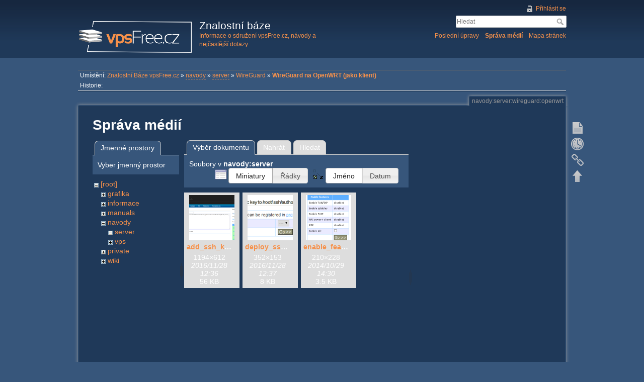

--- FILE ---
content_type: text/html; charset=utf-8
request_url: https://kb.vpsfree.cz/navody/server/wireguard/openwrt?ns=navody%2Fserver&tab_files=files&do=media
body_size: 5021
content:
<!DOCTYPE html>
<html lang="cs" dir="ltr" class="no-js">
<head>
    <meta charset="utf-8" />
    <title>WireGuard na OpenWRT (jako klient) [Znalostní báze]</title>
    <script>(function(H){H.className=H.className.replace(/\bno-js\b/,'js')})(document.documentElement)</script>
    <!-- Piwik -->
<script type="text/javascript">
  var _paq = _paq || [];
  _paq.push(['trackPageView']);
  _paq.push(['enableLinkTracking']);
  (function() {
    var u="//piwik.vpsfree.cz/";
    _paq.push(['setTrackerUrl', u+'piwik.php']);
    _paq.push(['setSiteId', 5]);
    var d=document, g=d.createElement('script'), s=d.getElementsByTagName('script')[0];
    g.type='text/javascript'; g.async=true; g.defer=true; g.src=u+'piwik.js'; s.parentNode.insertBefore(g,s);
  })();
</script>
<noscript><p><img src="//piwik.vpsfree.cz/piwik.php?idsite=5" style="border:0;" alt="" /></p></noscript>
<!-- End Piwik Code -->
<meta name="generator" content="DokuWiki"/>
<meta name="robots" content="noindex,nofollow"/>
<link rel="search" type="application/opensearchdescription+xml" href="/lib/exe/opensearch.php" title="Znalostní báze"/>
<link rel="start" href="/"/>
<link rel="contents" href="/navody/server/wireguard/openwrt?do=index" title="Mapa stránek"/>
<link rel="manifest" href="/lib/exe/manifest.php" crossorigin="use-credentials"/>
<link rel="alternate" type="application/rss+xml" title="Poslední úpravy" href="/feed.php"/>
<link rel="alternate" type="application/rss+xml" title="Aktuální jmenný prostor" href="/feed.php?mode=list&amp;ns=navody:server:wireguard"/>
<link rel="alternate" type="text/html" title="Čisté HTML" href="/_export/xhtml/navody/server/wireguard/openwrt"/>
<link rel="stylesheet" href="/lib/exe/css.php?t=dokuwiki-vpsfree&amp;tseed=bc795893ae00d4bf73672ef29ae415ba"/>
<script >var NS='navody:server:wireguard';var JSINFO = {"plugins":{"vshare":{"youtube":"youtube\\.com\/.*[&?]v=([a-z0-9_\\-]+)","vimeo":"vimeo\\.com\\\/(\\d+)","slideshare":"slideshare.*id=(\\d+)","dailymotion":"dailymotion\\.com\/video\/([a-z0-9]+)","archiveorg":"archive\\.org\/(?:embed|details)\/([a-zA-Z0-9_\\-]+)","soundcloud":"soundcloud\\.com\/([\\w-]+\/[\\w-]+)","niconico":"nicovideo\\.jp\/watch\/(sm[0-9]+)","bitchute":"bitchute\\.com\\\/video\\\/([a-zA-Z0-9_\\-]+)","coub":"coub\\.com\\\/view\\\/([a-zA-Z0-9_\\-]+)","odysee":"odysee\\.com\/\\$\/(?:embed|download)\/([-%_?=\/a-zA-Z0-9]+)","youku":"v\\.youku\\.com\/v_show\/id_([0-9A-Za-z=]+)\\.html","bilibili":"bilibili\\.com\\\/video\\\/(BV[0-9A-Za-z]+)","msoffice":"(?:office\\.com.*[&?]videoid=([a-z0-9\\-]+))","msstream":"microsoftstream\\.com\\\/video\\\/([a-f0-9\\-]{36})"}},"id":"navody:server:wireguard:openwrt","namespace":"navody:server:wireguard","ACT":"media","useHeadingNavigation":1,"useHeadingContent":1};(function(H){H.className=H.className.replace(/\bno-js\b/,'js')})(document.documentElement);</script>
<script src="/lib/exe/jquery.php?tseed=8faf3dc90234d51a499f4f428a0eae43" defer="defer"></script>
<script src="/lib/exe/js.php?t=dokuwiki-vpsfree&amp;tseed=bc795893ae00d4bf73672ef29ae415ba" defer="defer"></script>
<script type="text/javascript" charset="utf-8"></script>
    <meta name="viewport" content="width=device-width,initial-scale=1" />
    <link rel="shortcut icon" href="/lib/tpl/dokuwiki-vpsfree/images/favicon.ico" />
<link rel="apple-touch-icon" href="/lib/tpl/dokuwiki-vpsfree/images/apple-touch-icon.png" />
        <meta name="theme-color" content="#16273f" />
</head>

<body>
    <!--[if lte IE 7 ]><div id="IE7"><![endif]--><!--[if IE 8 ]><div id="IE8"><![endif]-->
    <div id="dokuwiki__site"><div id="dokuwiki__top" class="site dokuwiki mode_media tpl_dokuwiki-vpsfree     ">

        
<!-- ********** HEADER ********** -->
<div id="dokuwiki__header"><div class="pad group">

    
    <div class="headings group">
        <ul class="a11y skip">
            <li><a href="#dokuwiki__content">jít k obsahu</a></li>
        </ul>

        <h1><a href="/dom%C5%AF"  accesskey="h" title="[H]"><a href="https://vpsfree.cz"><img src="/lib/tpl/dokuwiki-vpsfree/images/logo.png" width="230" height="90" alt="" /></a> <a href="/"><span>Znalostní báze</span></a></a></h1>
                    <a href="/" style="text-decoration: none"><p class="claim">Informace o sdružení vpsFree.cz, návody a nejčastější dotazy.</p></a>
            </div>

    <div class="tools group">
        <!-- USER TOOLS -->
                    <div id="dokuwiki__usertools">
                <h3 class="a11y">Uživatelské nástroje</h3>
                <ul>
                    <li><a href="/navody/server/wireguard/openwrt?do=login&amp;sectok="  class="action login" rel="nofollow" title="Přihlásit se">Přihlásit se</a></li>                </ul>
            </div>
        
        <!-- SITE TOOLS -->
        <div id="dokuwiki__sitetools">
            <h3 class="a11y">Nástroje pro tento web</h3>
            <form action="/dom%C5%AF" method="get" role="search" class="search doku_form" id="dw__search" accept-charset="utf-8"><input type="hidden" name="do" value="search" /><input type="hidden" name="id" value="navody:server:wireguard:openwrt" /><div class="no"><input name="q" type="text" class="edit" title="[F]" accesskey="f" placeholder="Hledat" autocomplete="on" id="qsearch__in" value="" /><button value="1" type="submit" title="Hledat">Hledat</button><div id="qsearch__out" class="ajax_qsearch JSpopup"></div></div></form>            <div class="mobileTools">
                <form action="/doku.php" method="get" accept-charset="utf-8"><div class="no"><input type="hidden" name="id" value="navody:server:wireguard:openwrt" /><select name="do" class="edit quickselect" title="Nástroje"><option value="">Nástroje</option><optgroup label="Nástroje pro stránku"><option value="">Zobrazit stránku</option><option value="revisions">Starší verze</option><option value="backlink">Zpětné odkazy</option></optgroup><optgroup label="Nástroje pro tento web"><option value="recent">Poslední úpravy</option><option value="media">Správa médií</option><option value="index">Mapa stránek</option></optgroup><optgroup label="Uživatelské nástroje"><option value="login">Přihlásit se</option></optgroup></select><button type="submit">&gt;</button></div></form>            </div>
            <ul>
                <li><a href="/navody/server/wireguard/openwrt?do=recent"  class="action recent" accesskey="r" rel="nofollow" title="Poslední úpravy [R]">Poslední úpravy</a></li><li><a href="/navody/server/wireguard/openwrt?do=media&amp;ns=navody%3Aserver%3Awireguard"  class="action media" rel="nofollow" title="Správa médií">Správa médií</a></li><li><a href="/navody/server/wireguard/openwrt?do=index"  class="action index" accesskey="x" rel="nofollow" title="Mapa stránek [X]">Mapa stránek</a></li>            </ul>
        </div>

    </div>

    <!-- BREADCRUMBS -->
            <div class="breadcrumbs">
                            <div class="youarehere"><span class="bchead">Umístění: </span><span class="home"><bdi><a href="/domu" class="wikilink1" title="domu" data-wiki-id="domu">Znalostní Báze vpsFree.cz</a></bdi></span> » <bdi><a href="/navody/domu" class="wikilink2" title="navody:domu" rel="nofollow" data-wiki-id="navody:domu">navody</a></bdi> » <bdi><a href="/navody/server/domu" class="wikilink2" title="navody:server:domu" rel="nofollow" data-wiki-id="navody:server:domu">server</a></bdi> » <bdi><a href="/navody/server/wireguard" class="wikilink1" title="navody:server:wireguard" data-wiki-id="navody:server:wireguard">WireGuard</a></bdi> » <bdi><a href="/navody/server/wireguard/openwrt" class="wikilink1" title="navody:server:wireguard:openwrt" data-wiki-id="navody:server:wireguard:openwrt">WireGuard na OpenWRT (jako klient)</a></bdi></div>
                                        <div class="trace"><span class="bchead">Historie:</span></div>
                    </div>
    
    
    <hr class="a11y" />
</div></div><!-- /header -->

        <div class="wrapper group">

            
            <!-- ********** CONTENT ********** -->
            <div id="dokuwiki__content"><div class="pad group">
		                <div class="pageId"><span>navody:server:wireguard:openwrt</span></div>

                <div class="page group">
                                                            <!-- wikipage start -->
                    <div id="mediamanager__page">
<h1>Správa médií</h1>
<div class="panel namespaces">
<h2>Jmenné prostory</h2>
<div class="panelHeader">Vyber jmenný prostor</div>
<div class="panelContent" id="media__tree">

<ul class="idx">
<li class="media level0 open"><img src="/lib/images/minus.gif" alt="−" /><div class="li"><a href="/navody/server/wireguard/openwrt?ns=&amp;tab_files=files&amp;do=media" class="idx_dir">[root]</a></div>
<ul class="idx">
<li class="media level1 closed"><img src="/lib/images/plus.gif" alt="+" /><div class="li"><a href="/navody/server/wireguard/openwrt?ns=grafika&amp;tab_files=files&amp;do=media" class="idx_dir">grafika</a></div></li>
<li class="media level1 closed"><img src="/lib/images/plus.gif" alt="+" /><div class="li"><a href="/navody/server/wireguard/openwrt?ns=informace&amp;tab_files=files&amp;do=media" class="idx_dir">informace</a></div></li>
<li class="media level1 closed"><img src="/lib/images/plus.gif" alt="+" /><div class="li"><a href="/navody/server/wireguard/openwrt?ns=manuals&amp;tab_files=files&amp;do=media" class="idx_dir">manuals</a></div></li>
<li class="media level1 open"><img src="/lib/images/minus.gif" alt="−" /><div class="li"><a href="/navody/server/wireguard/openwrt?ns=navody&amp;tab_files=files&amp;do=media" class="idx_dir">navody</a></div>
<ul class="idx">
<li class="media level2 open"><img src="/lib/images/minus.gif" alt="−" /><div class="li"><a href="/navody/server/wireguard/openwrt?ns=navody%2Fserver&amp;tab_files=files&amp;do=media" class="idx_dir">server</a></div></li>
<li class="media level2 closed"><img src="/lib/images/plus.gif" alt="+" /><div class="li"><a href="/navody/server/wireguard/openwrt?ns=navody%2Fvps&amp;tab_files=files&amp;do=media" class="idx_dir">vps</a></div></li>
</ul>
</li>
<li class="media level1 closed"><img src="/lib/images/plus.gif" alt="+" /><div class="li"><a href="/navody/server/wireguard/openwrt?ns=private&amp;tab_files=files&amp;do=media" class="idx_dir">private</a></div></li>
<li class="media level1 closed"><img src="/lib/images/plus.gif" alt="+" /><div class="li"><a href="/navody/server/wireguard/openwrt?ns=wiki&amp;tab_files=files&amp;do=media" class="idx_dir">wiki</a></div></li>
</ul></li>
</ul>
</div>
</div>
<div class="panel filelist">
<h2 class="a11y">Výběr dokumentu</h2>
<ul class="tabs">
<li><strong>Výběr dokumentu</strong></li>
<li><a href="/navody/server/wireguard/openwrt?tab_files=upload&amp;do=media&amp;ns=navody%2Fserver">Nahrát</a></li>
<li><a href="/navody/server/wireguard/openwrt?tab_files=search&amp;do=media&amp;ns=navody%2Fserver">Hledat</a></li>
</ul>
<div class="panelHeader">
<h3>Soubory v <strong>navody:server</strong></h3>
<form method="get" action="/navody/server/wireguard/openwrt" class="options doku_form" accept-charset="utf-8"><input type="hidden" name="sectok" value="" /><input type="hidden" name="do" value="media" /><input type="hidden" name="tab_files" value="files" /><input type="hidden" name="ns" value="navody/server" /><div class="no"><ul>
<li class="listType"><label for="listType__thumbs" class="thumbs">
<input name="list_dwmedia" type="radio" value="thumbs" id="listType__thumbs" class="thumbs" checked="checked" />
<span>Miniatury</span>
</label><label for="listType__rows" class="rows">
<input name="list_dwmedia" type="radio" value="rows" id="listType__rows" class="rows" />
<span>Řádky</span>
</label></li>
<li class="sortBy"><label for="sortBy__name" class="name">
<input name="sort_dwmedia" type="radio" value="name" id="sortBy__name" class="name" checked="checked" />
<span>Jméno</span>
</label><label for="sortBy__date" class="date">
<input name="sort_dwmedia" type="radio" value="date" id="sortBy__date" class="date" />
<span>Datum</span>
</label></li>
<li><button value="1" type="submit">Použít</button></li>
</ul>
</div></form></div>
<div class="panelContent">
<ul class="thumbs"><li><dl title="add_ssh_key.png"><dt><a id="l_:navody:server:add_ssh_key.png" class="image thumb" href="/navody/server/wireguard/openwrt?image=navody%3Aserver%3Aadd_ssh_key.png&amp;ns=navody%3Aserver&amp;tab_details=view&amp;do=media&amp;tab_files=files"><img src="/_media/navody/server/add_ssh_key.png?w=90&amp;h=90&amp;tok=e1bb08" alt="add_ssh_key.png" loading="lazy" width="90" height="90" /></a></dt><dd class="name"><a href="/navody/server/wireguard/openwrt?image=navody%3Aserver%3Aadd_ssh_key.png&amp;ns=navody%3Aserver&amp;tab_details=view&amp;do=media&amp;tab_files=files" id="h_:navody:server:add_ssh_key.png">add_ssh_key.png</a></dd><dd class="size">1194&#215;612</dd><dd class="date">2016/11/28 12:36</dd><dd class="filesize">56 KB</dd></dl></li><li><dl title="deploy_ssh_key.png"><dt><a id="l_:navody:server:deploy_ssh_key.png" class="image thumb" href="/navody/server/wireguard/openwrt?image=navody%3Aserver%3Adeploy_ssh_key.png&amp;ns=navody%3Aserver&amp;tab_details=view&amp;do=media&amp;tab_files=files"><img src="/_media/navody/server/deploy_ssh_key.png?w=90&amp;h=90&amp;tok=31f373" alt="deploy_ssh_key.png" loading="lazy" width="90" height="90" /></a></dt><dd class="name"><a href="/navody/server/wireguard/openwrt?image=navody%3Aserver%3Adeploy_ssh_key.png&amp;ns=navody%3Aserver&amp;tab_details=view&amp;do=media&amp;tab_files=files" id="h_:navody:server:deploy_ssh_key.png">deploy_ssh_key.png</a></dd><dd class="size">352&#215;153</dd><dd class="date">2016/11/28 12:37</dd><dd class="filesize">8 KB</dd></dl></li><li><dl title="enable_features.png"><dt><a id="l_:navody:server:enable_features.png" class="image thumb" href="/navody/server/wireguard/openwrt?image=navody%3Aserver%3Aenable_features.png&amp;ns=navody%3Aserver&amp;tab_details=view&amp;do=media&amp;tab_files=files"><img src="/_media/navody/server/enable_features.png?w=90&amp;h=90&amp;tok=730795" alt="enable_features.png" loading="lazy" width="90" height="90" /></a></dt><dd class="name"><a href="/navody/server/wireguard/openwrt?image=navody%3Aserver%3Aenable_features.png&amp;ns=navody%3Aserver&amp;tab_details=view&amp;do=media&amp;tab_files=files" id="h_:navody:server:enable_features.png">enable_features.png</a></dd><dd class="size">210&#215;228</dd><dd class="date">2014/10/29 14:30</dd><dd class="filesize">3.5 KB</dd></dl></li></ul>
</div>
</div>
<div class="panel file">
<h2 class="a11y">Soubor</h2>
</div>
</div>
                    <!-- wikipage stop -->
                                    </div>

                <div class="docInfo"><bdi>navody/server/wireguard/openwrt.txt</bdi> · Poslední úprava: <time datetime="2020-06-29T16:19:03+0000">2020/06/29 16:19</time> autor: <bdi>martyet</bdi></div>

                            </div></div><!-- /content -->

            <hr class="a11y" />

            <!-- PAGE ACTIONS -->
            <div id="dokuwiki__pagetools">
                <h3 class="a11y">Nástroje pro stránku</h3>
                <div class="tools">
                    <ul>
                        <li><a href="/navody/server/wireguard/openwrt?do="  class="action show" accesskey="v" rel="nofollow" title="Zobrazit stránku [V]"><span>Zobrazit stránku</span></a></li><li><a href="/navody/server/wireguard/openwrt?do=revisions"  class="action revs" accesskey="o" rel="nofollow" title="Starší verze [O]"><span>Starší verze</span></a></li><li><a href="/navody/server/wireguard/openwrt?do=backlink"  class="action backlink" rel="nofollow" title="Zpětné odkazy"><span>Zpětné odkazy</span></a></li><li><a href="#dokuwiki__top"  class="action top" accesskey="t" rel="nofollow" title="Nahoru [T]"><span>Nahoru</span></a></li>                    </ul>
                </div>
            </div>
        </div><!-- /wrapper -->

        
<!-- ********** FOOTER ********** -->
<div id="dokuwiki__footer"><div class="pad">
    <div class="license">Kromě míst, kde je explicitně uvedeno jinak, je obsah této wiki licencován pod následující licencí: <bdi><a href="https://creativecommons.org/licenses/by-sa/4.0/deed.cs" rel="license" class="urlextern">CC Attribution-Share Alike 4.0 International</a></bdi></div>
    <div class="buttons">
        <a href="https://creativecommons.org/licenses/by-sa/4.0/deed.cs" rel="license"><img src="/lib/images/license/button/cc-by-sa.png" alt="CC Attribution-Share Alike 4.0 International" /></a>        <a href="http://www.dokuwiki.org/donate" title="Donate" ><img
            src="/lib/tpl/dokuwiki-vpsfree/images/button-donate.gif" width="80" height="15" alt="Donate" /></a>
        <a href="http://www.php.net" title="Powered by PHP" ><img
            src="/lib/tpl/dokuwiki-vpsfree/images/button-php.gif" width="80" height="15" alt="Powered by PHP" /></a>
        <a href="http://validator.w3.org/check/referer" title="Valid HTML5" ><img
            src="/lib/tpl/dokuwiki-vpsfree/images/button-html5.png" width="80" height="15" alt="Valid HTML5" /></a>
        <a href="http://jigsaw.w3.org/css-validator/check/referer?profile=css3" title="Valid CSS" ><img
            src="/lib/tpl/dokuwiki-vpsfree/images/button-css.png" width="80" height="15" alt="Valid CSS" /></a>
        <a href="http://dokuwiki.org/" title="Driven by DokuWiki" ><img
            src="/lib/tpl/dokuwiki-vpsfree/images/button-dw.png" width="80" height="15" alt="Driven by DokuWiki" /></a>
    </div>
</div></div><!-- /footer -->

<script type="text/javascript"> window._pt_lt = new Date().getTime(); window._pt_sp_2 = []; _pt_sp_2.push('setAccount,71a1570e'); var _protocol = (("https:" == document.location.protocol) ? " https://" : " http://"); (function() { var atag = document.createElement('script'); atag.type = 'text/javascript'; atag.async = true; atag.src = _protocol + 'js.ptengine.com/pta.js'; var stag = document.createElement('script'); stag.type = 'text/javascript'; stag.async = true; stag.src = _protocol + 'js.ptengine.com/pts.js'; var s = document.getElementsByTagName('script')[0]; s.parentNode.insertBefore(atag, s);s.parentNode.insertBefore(stag, s); })(); 
</script>
<!-- Hotjar Tracking Code for kb.vpsfree.cz -->
<script>
    (function(f,b){
        var c;
        f.hj=f.hj||function(){(f.hj.q=f.hj.q||[]).push(arguments)};
        f._hjSettings={hjid:31442, hjsv:4};
        c=b.createElement("script");c.async=1;
        c.src="//static.hotjar.com/c/hotjar-"+f._hjSettings.hjid+".js?sv="+f._hjSettings.hjsv;
        b.getElementsByTagName("head")[0].appendChild(c); 
    })(window,document);
</script>



    </div></div><!-- /site -->

    <div class="no"><img src="/lib/exe/taskrunner.php?id=navody%3Aserver%3Awireguard%3Aopenwrt&amp;1768743810" width="2" height="1" alt="" /></div>
    <div id="screen__mode" class="no"></div>    <!--[if ( lte IE 7 | IE 8 ) ]></div><![endif]-->
</body>
</html>
